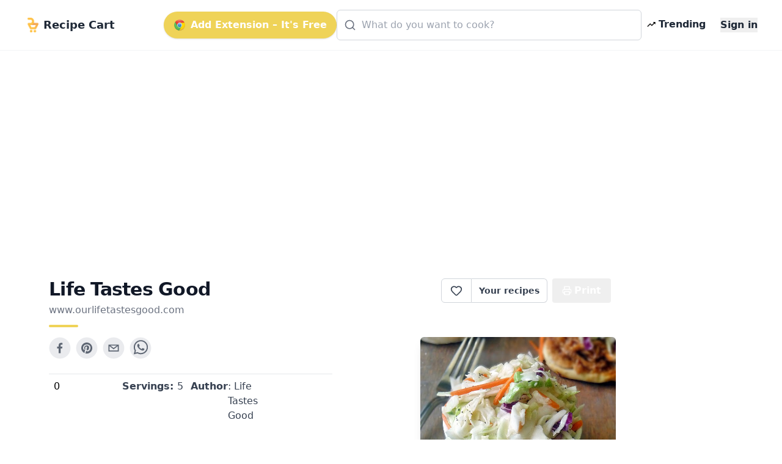

--- FILE ---
content_type: text/html; charset=utf-8
request_url: https://www.google.com/recaptcha/api2/aframe
body_size: 264
content:
<!DOCTYPE HTML><html><head><meta http-equiv="content-type" content="text/html; charset=UTF-8"></head><body><script nonce="mr_A2jPWr3Dn5Zgn0E_deA">/** Anti-fraud and anti-abuse applications only. See google.com/recaptcha */ try{var clients={'sodar':'https://pagead2.googlesyndication.com/pagead/sodar?'};window.addEventListener("message",function(a){try{if(a.source===window.parent){var b=JSON.parse(a.data);var c=clients[b['id']];if(c){var d=document.createElement('img');d.src=c+b['params']+'&rc='+(localStorage.getItem("rc::a")?sessionStorage.getItem("rc::b"):"");window.document.body.appendChild(d);sessionStorage.setItem("rc::e",parseInt(sessionStorage.getItem("rc::e")||0)+1);localStorage.setItem("rc::h",'1768731873404');}}}catch(b){}});window.parent.postMessage("_grecaptcha_ready", "*");}catch(b){}</script></body></html>